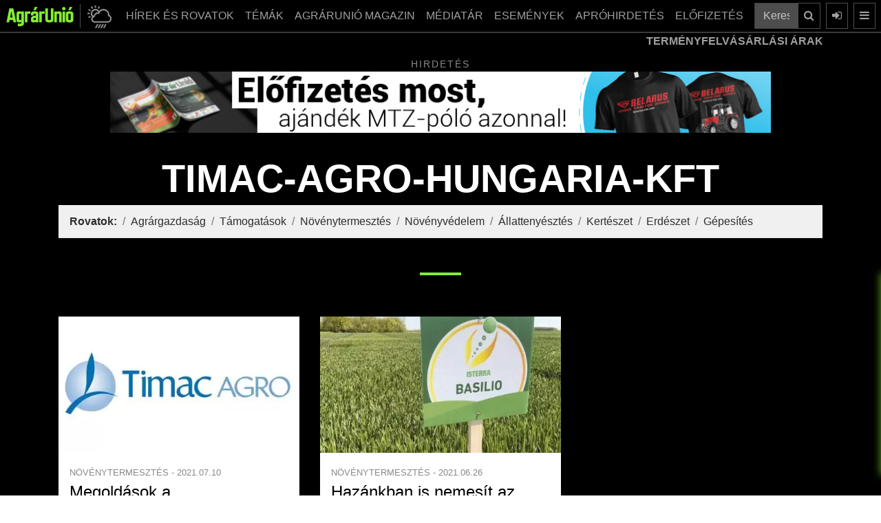

--- FILE ---
content_type: text/html; charset=UTF-8
request_url: https://www.agrarunio.hu/tags/timac-agro-hungaria-kft
body_size: 10531
content:
<!DOCTYPE html>
<html lang="hu">
<head>

<meta charset="UTF-8">
<link rel="dns-prefetch preconnect" href="https://www.googletagmanager.com">
<link rel="dns-prefetch preconnect" href="https://www.google-analytics.com">
<link rel="profile" href="https://gmpg.org/xfn/11">
<meta name="robots" content="noindex, nofollow" />
<meta name="googlebot" content="noindex, nofollow" />
<meta name="viewport" content="width=device-width, initial-scale=1">
<title>AgrárUnió - A magyar gazdálkodók szakmai közössége - hírek, időjárás, kárkép</title>
<link rel="canonical" href="https://www.agrarunio.hu/tags/timac-agro-hungaria-kft">
<meta property="og:locale" content="hu_HU" />
<meta property="og:type" content="website">
<meta property="og:title" content="AgrárUnió - A magyar gazdálkodók szakmai közössége - hírek, időjárás, kárkép">
<meta property="og:description" content="Az AgrárUnió - az egyik legkedveltebb és legszínvonalasabb magyar agrármagazin - internetes portálja.">
<meta property="og:url" content="https://www.agrarunio.hu/tags/timac-agro-hungaria-kft">
<meta property="og:site_name" content="AgrárUnió" />
<meta property="og:image" content="https://www.agrarunio.hu/upload/images/faceLogoAU.png">
<link href="favicon.png" rel="shortcut icon" type="image/vnd.microsoft.icon">
<link rel="icon" type="image/png" sizes="16x16" href="favicon-16x16.png">
<link rel="icon" type="image/png" sizes="32x32" href="favicon-32x32.png">
<link rel="apple-touch-icon" sizes="180x180" href="apple-touch-icon.png">
<meta http-equiv="Cache-control" content="public">
<meta name="description" content="Az AgrárUnió - az egyik legkedveltebb és legszínvonalasabb magyar agrármagazin - internetes portálja."><meta name="author" content="AgrárUnió">
<meta name="keywords" content="mezőgazdaság, agrár, gabona, növény, bio, élelmiszer, gazda, termelő, állattenyésztés, kukorica, búza, zöldség, gyümölcs, föld, vidék, napraforgó, repce, vetőmag, takarmány, növénytermesztés, növényvédelem, műtrágya, növényvédőszer, állat, traktor, termőföld, öntözés, permetezés, baromfi, sertés, szarvasmarha"><meta http-equiv="Content-Security-Policy" content="base-uri 'self'">
<base href="https://www.agrarunio.hu/">
<link rel="stylesheet" href="hybridSystem/templates/au/assets/bootstrap/css/bootstrap.min.css" async>
<link rel="stylesheet" href="hybridSystem/templates/au/assets/fontawesome/css/font-awesome.min.css" media="print" onload="this.media='all'" defer>
<link rel="stylesheet" type="text/css" href="hybridSystem/templates/au/assets/slick/slick.min.css" media="print" onload="this.media='all'" defer>
<link rel="stylesheet" type="text/css" href="hybridSystem/templates/au/assets/slick/slick-theme.min.css" media="print" onload="this.media='all'" defer>
<link rel="stylesheet" type="text/css" href="hybridSystem/templates/au/assets/mmenu/jquery.mmenu.all.css" media="print" onload="this.media='all'" defer>
<link rel="stylesheet" href="hybridSystem/templates/au/assets/custom-g.min.css?ver=20260117150631" async>

<script src="hybridSystem/templates/au/assets/js/lazysizes.min.js" async=""></script>
<link rel="manifest" href="/manifest.json">
<script src="https://cdn.onesignal.com/sdks/OneSignalSDK.js" async ></script>
<script>
  var OneSignal = window.OneSignal || [];
  OneSignal.push(["init", {
	appId: "5238aaac-98a1-4e39-a9de-44b568758488",
	autoRegister: true,
	
    welcomeNotification: {
        "title": "AgrárUnió.hu",
        "message": "Köszönjük a feliratkozást!",
    },
	notifyButton: {
        enable: true,
        size: 'medium',
        theme: 'default',
        position: 'bottom-left',
        offset: {
            bottom: '20px',
            left: '20px'
        },
        prenotify: true,
        showCredit: false,
        text: {
            'tip.state.unsubscribed': 'Iratkozzon fel értesítéseinkre',
            'tip.state.subscribed': "Ön feliratkozott az értesítéseinkre",
            'tip.state.blocked': "Ön letiltotta az értesítéseinket",
            'message.prenotify': 'Kattintson ide az értesítésekre való feliratkozáshoz',
            'message.action.subscribed': "Ön felratkozott!",
            'message.action.resubscribed': "Mostantól Önt is értesítjük, amikor új cikk jelenik meg!",
            'message.action.unsubscribed': "Mostantól Ön nem kap több értesítést tőlünk!",
            'dialog.main.title': 'Értesítések kezelése',
            'dialog.main.button.subscribe': 'Feliratkozás',
            'dialog.main.button.unsubscribe': 'Leiratkozás',
            'dialog.blocked.title': 'Értesítések letiltva!'
        }
    }
  }]);
</script>
 


	
<!-- Google Tag Manager -->
<script>(function(w,d,s,l,i){w[l]=w[l]||[];w[l].push({'gtm.start':
new Date().getTime(),event:'gtm.js'});var f=d.getElementsByTagName(s)[0],
j=d.createElement(s),dl=l!='dataLayer'?'&l='+l:'';j.async=true;j.src=
'https://www.googletagmanager.com/gtm.js?id='+i+dl;f.parentNode.insertBefore(j,f);
})(window,document,'script','dataLayer','GTM-NB9C3PLP');</script>
<!-- End Google Tag Manager -->
	
		
	<script async src="https://pagead2.googlesyndication.com/pagead/js/adsbygoogle.js?client=ca-pub-8854464322553703" crossorigin="anonymous"></script>


<!-- Meta pixel kód -->
<script>
!function(f,b,e,v,n,t,s)
{if(f.fbq)return;n=f.fbq= function(){n .callMethod?
n.callMethod.apply(n, arguments):n.queue.push( arguments)};
if(!f._fbq)f._fbq=n;n.push=n; n.loaded=!0;n.version='2.0';
n.queue=[];t=b.createElement( e);t.async=!0;
t.src=v;s=b. getElementsByTagName(e)[0];
s.parentNode.insertBefore(t,s) }(ablak, dokumentum,'script','https://connect.facebook.net/en_US/fbevents.js');
fbq('init', '711643850823709');
fbq('track', 'PageView');
</script>
<noscript><img height="1" width="1" style="display:none" src="https://www.facebook.com/tr?id=711643850823709&ev=PageView&noscript=1"/></noscript>
<!-- End Meta Pixel Code -->

<!-- Hotjar Tracking Code for https://www.agrarunio.hu/ -->
<script>
    (function(h,o,t,j,a,r){
        h.hj=h.hj||function(){(h.hj.q=h.hj.q||[]).push(arguments)};
        h._hjSettings={hjid:3738509,hjsv:6};
        a=o.getElementsByTagName('head')[0];
        r=o.createElement('script');r.async=1;
        r.src=t+h._hjSettings.hjid+j+h._hjSettings.hjsv;
        a.appendChild(r);
    })(window,document,'https://static.hotjar.com/c/hotjar-','.js?sv=');
</script>
</head>
<body class="bg-black">
<!-- Google Tag Manager (noscript) -->
<noscript><iframe src="https://www.googletagmanager.com/ns.html?id=GTM-NB9C3PLP"
height="0" width="0" style="display:none;visibility:hidden"></iframe></noscript>
<!-- End Google Tag Manager (noscript) -->
	<div id="page" class="mainConti">
	<nav class="navbar navbar-expand-lg navbar-dark bg-dark fixed-top pl-2 pr-2">
	  		  			<a class="navbar-brand" href="/"><img src="img/logo_g.png" alt="AgrárUnió" width="100" height="30" ></a>
	  			<a class="idokepgomb ml-2 mr-2 d-block d-sm-block" role="button" href="idojaras-elorejelzes" style="padding: 0px 5px 0px 10px;" title="Időjárás">
		<img class="mWidth100" src="img/idojaras.png" alt="AgrárUnió Időjárás" width="35" height="35">
		</a>
				<div class="collapse navbar-collapse " id="navbarSupportedContent">
			<ul class="navbar-nav ml-auto">
	<li class="nav-item dropdown">
		<a class="nav-link_ dropdown-toggle btn btn-outline-secondary" href="hirek">
		  HÍREK ÉS ROVATOK
		</a>
		<div class="dropdown-menu">
			<div class="container mainMenu">
				<ul class="list-unstyled mr-md-4 column-count-2">
					<li class="pb-1"><a href="hirek">Hírek </a></li>
					<li class="pb-1"><a href="hirek/agrargazdasag">Agrárgazdaság </a></li>
					<li class="pb-1"><a href="hirek/tamogatasok">Támogatások </a></li>
					<li class="pb-1"><a href="hirek/novenytermesztes">Növénytermesztés </a></li>
					<li class="pb-1"><a href="hirek/novenyvedelem">Növényvédelem </a></li>
					<li class="pb-1"><a href="hirek/kerteszet">Kertészet </a></li>
					<li class="pb-1"><a href="hirek/erdeszet">Erdészet </a></li>
					<li class="pb-1"><a href="hirek/allattenyesztes">Állattenyésztés </a></li>
					<li class="pb-1"><a href="hirek/gepesites">Gépesítés </a></li>
					<li class="pb-1"><a href="hirek/munkavedelmi-ruhazat">Munkavédelmi ruházat</a></li>
				</ul>
			</div>
		</div>
	</li>
	
	<li class="nav-item dropdown temak">
		<a class="nav-link_ dropdown-toggle btn btn-outline-secondary" href="kiskert-karkep" >
		  TÉMÁK
		</a>
		<div class="dropdown-menu">
			<div class="container mainMenu">
				<ul class="list-unstyled mr-md-4 column-count-2">
					<li class="pb-1"><a href="agrarunio-magazin">AGRÁRUNIÓ MAGAZIN SZÁMAI </a></li>
					<li class="pb-1"><a href="gepszemle">Gépszemle </a></li>
					<li class="pb-1"><a href="arfigyelo">ÁRFIGYELŐ </a></li>
					<li class="pb-1"><a href="idojaras-elorejelzes">Időjárás előrejelzés</a></li>
					<li class="pb-1"><a href="aprohirdetes">Apróhirdetések</a></li>
					<li class="pb-1"><a href="karkep">KÁRKÉP (archív)</a></li>
					<li class="pb-1"><a href="kiskert-karkep">KISKERT KÁRKÉP (archív)</a></li>
					<li class="pb-1"><a href="gepeszinfo-magazin">Gépészinfó (archív)</a></li>
					
				</ul>
			</div>
		</div>
	</li>
	
	<li class="nav-item dropdown"><a class="nav-link_ dropdown-toggle btn btn-outline-secondary" href="agrarunio-magazin">AGRÁRUNIÓ MAGAZIN</a></li>
	
	<li class="nav-item dropdown">
		<a class="nav-link_ dropdown-toggle btn btn-outline-secondary" href="mediatar/foto" >
		  MÉDIATÁR
		</a>
		<div class="dropdown-menu">
			<div class="container mainMenu">
				<ul class="list-unstyled mr-md-4 column-count-2">
					<li class="pb-1"><a href="mediatar/foto">Képek</a></li>
					<li class="pb-1"><a href="mediatar/video">Videók</a></li>
					<li class="pb-1"><a href="https://open.spotify.com/show/6gMwJAE6M1rd6aWJ12VhWv" target="_blank">Podcast</a></li>
					<li class="pb-1"><a href="https://www.tiktok.com/@agrarunio.hu" target="_blank">TikTok</a></li>
				</ul>
			</div>
		</div>
		
	</li>
	<li class="nav-item dropdown">
		<a class="nav-link_ dropdown-toggle btn btn-outline-secondary" href="esemeny">
		  ESEMÉNYEK
		</a>
		
	</li>
	<li class="nav-item dropdown">
		<a class="nav-link_ dropdown-toggle btn btn-outline-secondary" href="aprohirdetes">
		  APRÓHIRDETÉS
		</a>
		
	</li>
	
	<li class="nav-item dropdown">
		<a class="nav-link_ dropdown-toggle btn btn-outline-secondary mr-2" href="magazin-elofizetes" >
		  ELŐFIZETÉS
		</a>
		<div class="dropdown-menu">
			<div class="container mainMenu">
				<ul class="list-unstyled mr-md-4">
					<li class="pb-1"><a href="regisztracio">Regisztráció </a></li>
					<li class="pb-1"><a href="https://www.agrarunio.hu/belepes">Belépés </a></li>
										<li class="pb-1"><a href="magazin-elofizetes">Magazin előfizetés </a></li>
					<li class="pb-1"><a href="online-magazin-elofizetes">Online előfizetés </a></li>
				</ul>
			</div>
		</div>
		
	</li>
	</ul>
			
			<form class="form-inline" action="kereses" method="post">
				<div class="input-group">
					<input type="text" class="form-control" placeholder="Keresés a cikkek között ..." aria-label="Keresés a cikkek között ..." aria-describedby="button-search-main" name="searchString">
					<div class="input-group-append">
						<button class="btn btn-outline-secondary" type="submit" id="button-search-main" title="Keresés"><i class="fa fa-search"></i></button>
					</div>
				</div>
			</form>
	  	</div>
				<a class="btn btn-outline-secondary ml-2 d-none d-lg-block" href="/belepes" data-toggle="modal" data-target="#login-modal" title="Belépés"><i class="fa fa-sign-in"></i></a>
		<a class="btn btn-outline-secondary ml-2 d-block" href="#menu" title="Menü"><i class="fa fa-bars"></i></a>
						
				<button class="btn btn-outline-secondary ml-2 d-block d-sm-none toggleOpen" title="Keresés"><i class="fa fa-search" aria-hidden="true"></i></button>
		<div class="togglesearch text-center">
			
			<form class="form-inline mobilSearch" action="kereses" method="post">
				<div class="input-group">
					<input type="text" class="form-control mobilSearchInput" placeholder="Keresés a cikkek között ..." aria-label="Keresés a cikkek között ..." aria-describedby="button-search-mobil" name="searchString">
					<div class="input-group-append">
						<button class="btn btn-outline-secondary " type="submit" id="button-search-mobil" title="Keresés"><i class="fa fa-search"></i></button>
					</div>
				</div>
			</form>
		</div>
	</nav>
	
			<div class="charts">
	<div class="container">
		<div class="row">
			<div class="col-md-12">
				<div class="news-ticker">
					<div class="news-container">
						<div class="news-item">
							<strong class="news-item-block-title">TERMÉNYFELVÁSÁRLÁSI ÁRAK:</strong> 
						</div>
										<div class="news-item">
				<strong>Étkezési búza:</strong> 
				<span style=color:#84ec34;>74.497,08 Ft (tonna) <i style="color:#84ec34;" class="fa fa-caret-up" aria-hidden="true"></i></span>
				</div>
								<div class="news-item">
				<strong>Napraforgómag:</strong> 
				<span style=color:#84ec34;>206.721,31 Ft (tonna) <i style="color:#84ec34;" class="fa fa-caret-up" aria-hidden="true"></i></span>
				</div>
								<div class="news-item">
				<strong>Takarmánykukorica:</strong> 
				<span style=color:#84ec34;>82.101,79 Ft (tonna) <i style="color:#84ec34;" class="fa fa-caret-up" aria-hidden="true"></i></span>
				</div>
								<div class="news-item">
				<strong>Takarmányárpa:</strong> 
				<span style=color:#84ec34;>69.689,00 Ft (tonna) <i style="color:#84ec34;" class="fa fa-caret-up" aria-hidden="true"></i></span>
				</div>
								<div class="news-item">
				<strong>Repcemag:</strong> 
				<span style=color:#84ec34;>200.600,70 Ft (tonna) <i style="color:#84ec34;" class="fa fa-caret-up" aria-hidden="true"></i></span>
				</div>
								<div class="news-item">
				<strong>Full-fat szója:</strong> 
				<span style=color:#ff6f6f;>185.370,00 Ft (tonna) <i style="color:#ff6f6f;" class="fa fa-caret-down" aria-hidden="true"></i></span>
				</div>
										<div class="news-item">
							<strong class="news-item-block-title">ÜZEMANYAGÁRAK:</strong> 
						</div>
								<div class="news-item">
		<strong>Gázolaj ára:</strong> 
				<span style=color:#84ec34;>568 Ft <i style="color:#84ec34;" class="fa fa-caret-up" aria-hidden="true"></i></span>
		</div>
				<div class="news-item">
		<strong>Benzin ára:</strong> 
				<span style=color:#84ec34;>559 Ft <i style="color:#84ec34;" class="fa fa-caret-up" aria-hidden="true"></i></span>
		</div>
								<div class="news-item">
							<strong class="news-item-block-title">DEVIZA KÖZÉPÁRFOLYAM:</strong> 
						</div>
								<div class="news-item">
		<strong>EUR:</strong> 
				<span style=color:red;>385,95  <i style="color:red;" class="fa fa-caret-down" aria-hidden="true"></i></span>
		</div>
				<div class="news-item">
		<strong>USD:</strong> 
				<span style=color:red;>332,46  <i style="color:red;" class="fa fa-caret-down" aria-hidden="true"></i></span>
		</div>
				<div class="news-item">
		<strong>CHF:</strong> 
				<span style=color:red;>414,38  <i style="color:red;" class="fa fa-caret-down" aria-hidden="true"></i></span>
		</div>
				<div class="news-item">
		<strong>GBP:</strong> 
				<span style=color:#84ec34;>445,40  <i style="color:#84ec34;" class="fa fa-caret-up" aria-hidden="true"></i></span>
		</div>
							</div>
				</div>
				
			</div>
		</div>
	</div>
	</div>
	
	
	
	<style>
	
	
	</style>
		
		<div class="black-bg">
		<div class="container">
			<div class="bannerBlock">
				<div class="hirdetesText">Hirdetés</div>
				<div class="bannerSlide slider ">
													<div>
								<a href="component/banners/click/405" rel="nofollow" target="_blank">
																												<img class="w100" src="upload/images/banners/2025/11/970x90-efi-2512-banner.jpg" alt="Előfizetés" width="970" height="90">
																		</a>
								</div>
																						<div>
								<a href="component/banners/click/384" rel="nofollow" target="_blank">
																												<img class="w100" src="upload/images/banners/2025/04/metal-banner_970.gif" alt="Metal Sheet" width="970" height="90">
																		</a>
								</div>
																						<div>
								<a href="component/banners/click/413" rel="nofollow" target="_blank">
																												<img class="w100" src="upload/images/banners/2025/12/agro_ani_szopi_agrarunio_965x80_20251127.gif" alt="Hungexpo 2026" width="970" height="90">
																		</a>
								</div>
																		</div>
			</div>
		</div>
	</div>
		
<div class="black-bg blockPadding blogs" style="padding-top:5px!important;">
	<div class="container">
		<div class="row">
			<div class="col-xl-12 order-1 order-xl-1">
				<div class="row">
					
					<div class="col-xl-12 text-center">
						<h1 class="rovatTitle">
						timac-agro-hungaria-kft						</h1>
						
						<nav aria-label="breadcrumb">
							<ol class="breadcrumb">
							<li class="breadcrumb-item"><a href="hirek"><strong>Rovatok:</strong> </a></li>
							<li class="breadcrumb-item"><a href="hirek/agrargazdasag">Agrárgazdaság </a></li>
							<li class="breadcrumb-item"><a href="hirek/tamogatasok">Támogatások </a></li>
							<li class="breadcrumb-item"><a href="hirek/novenytermesztes">Növénytermesztés </a></li>
							<li class="breadcrumb-item"><a href="hirek/novenyvedelem">Növényvédelem </a></li>
							<li class="breadcrumb-item"><a href="hirek/allattenyesztes">Állattenyésztés </a></li>
							<li class="breadcrumb-item"><a href="hirek/kerteszet">Kertészet </a></li>
							<li class="breadcrumb-item"><a href="hirek/erdeszet">Erdészet </a></li>
							<li class="breadcrumb-item"><a href="hirek/gepesites">Gépesítés </a></li>
						</ol>
						</nav>
						
						<div class="rovatTitleLine"></div>
											</div>
					
											<div class="col-12 col-md-6 col-lg-6 col-xl-4">
							<a href="https://www.agrarunio.hu/hirek/novenytermesztes/7209-megoldasok-a-novenytaplalasban" tabindex="0">
							<div class="cardItem">
								<div class="cardImage imgZoom">
																<img class="w100 lazyload" src="imgCache/images/cikkek/logok/timac-agro-logo-min-450x254.webp" alt="Megoldások a növénytáplálásban" loading="lazy" width="450" height="254">
								</div>
								<div class="cardText">
								<div class="pb-1">
																		<span class="categoryTitle">Növénytermesztés - 2021.07.10</span>
								</div>
								<h2>Megoldások a növénytáplálásban </h2>
								<p>
								Tizenöt éves a Timac AGRO Hungária Kft.
A Timac AGRO Hungária Kft. 2006-ban kezdte meg tevékenységét a Roullier-csoport ...								</p>
								</div>
								<div class="bovebben d-none d-lg-block pl-3 pr-3 pb-3"><i class="fa fa-bars"></i> TOVÁBB OLVASOM</div>
							</div>
							</a>
						</div>
												<div class="col-12 col-md-6 col-lg-6 col-xl-4">
							<a href="https://www.agrarunio.hu/hirek/novenytermesztes/7159-hazankban-is-nemesit-az-isterra" tabindex="0">
							<div class="cardItem">
								<div class="cardImage imgZoom">
																<img class="w100 lazyload" src="imgCache/images/cikkek/202106/isterrack-450x254.webp" alt="Hazánkban is nemesít az Isterra" loading="lazy" width="450" height="254">
								</div>
								<div class="cardText">
								<div class="pb-1">
																		<span class="categoryTitle">Növénytermesztés - 2021.06.26</span>
								</div>
								<h2>Hazánkban is nemesít az Isterra </h2>
								<p>
								Segítenek kiaknázni a fajtákban kódolt genetikai potenciált
„Értő kezekben, egészen a kezdetektől.“ Ezzel a szlogennel ...								</p>
								</div>
								<div class="bovebben d-none d-lg-block pl-3 pr-3 pb-3"><i class="fa fa-bars"></i> TOVÁBB OLVASOM</div>
							</div>
							</a>
						</div>
										</div>
				
				<div class="col-xl-12 text-center">
					<hr>
					<nav aria-label="Page navigation">
							
            <ul class="pagination justify-content-center">
                        <li class="page-item active"><span class="page-link">1</span></li>            </ul>
        
        
        <div class="text-right" style="display:none;">
        
        
        
        <form class="form-inline" method="post" action="https://www.agrarunio.hu/tags/timac-agro-hungaria-kft/">
          <div class="form-group">
            <label><strong>Mutat:</strong></label>
            <select class="form-control input-sm" name="limit" onchange="this.form.submit()">
                
                <option value="1"  >1</option>
                <option value="3"  >3</option>
                <option value="6"  >6</option>
                <option value="9"  >9</option>
                <option value="12" selected="selected" >12</option>
                <option value="15"  >15</option>
                <option value="18"  >18</option>
                <option value="21"  >21</option>
                <option value="24"  >24</option>
				
				            </select>
          </div>
        </form>
        </div>
        
        
        
        
						</nav>
				</div>
					
				
			</div>
		</div>
	</div>
</div>


	
<div class="white-bg">
	<div class="container">
		<div class="bannerBlock partnereink">
			<div class="partnerLogos slider ">
											<div class="text-center">
							<a href="component/banners/click/11" rel="nofollow" target="_blank">
								<img class="lazyload" src="img/pixel.png" data-src="upload/images/banners/partnerek/cont-eco.jpg" alt="cont-eco" width="160" height="80">
							</a>
							</div>
																			<div class="text-center">
							<a href="component/banners/click/8" rel="nofollow" target="_blank">
								<img class="lazyload" src="img/pixel.png" data-src="upload/images/banners/partnerek/karkep_logo.jpg" alt="karkep" width="160" height="80">
							</a>
							</div>
																			<div class="text-center">
							<a href="component/banners/click/2" rel="nofollow" target="_blank">
								<img class="lazyload" src="img/pixel.png" data-src="upload/images/banners/partnerek/15.jpg" alt="Horsch" width="160" height="80">
							</a>
							</div>
																			<div class="text-center">
							<a href="component/banners/click/9" rel="nofollow" target="_blank">
								<img class="lazyload" src="img/pixel.png" data-src="upload/images/banners/partnerek/isterra_logo.jpg" alt="isterra" width="160" height="80">
							</a>
							</div>
																			<div class="text-center">
							<a href="component/banners/click/6" rel="nofollow" target="_blank">
								<img class="lazyload" src="img/pixel.png" data-src="upload/images/banners/partnerek/4.jpg" alt="poettinger" width="160" height="80">
							</a>
							</div>
																			<div class="text-center">
							<a href="component/banners/click/1" rel="nofollow" target="_blank">
								<img class="lazyload" src="img/pixel.png" data-src="upload/images/banners/partnerek/corteva-logo.png" alt="Corteva" width="160" height="80">
							</a>
							</div>
																			<div class="text-center">
							<a href="component/banners/click/7" rel="nofollow" target="_blank">
								<img class="lazyload" src="img/pixel.png" data-src="upload/images/banners/partnerek/amazone.jpg" alt="amazone" width="160" height="80">
							</a>
							</div>
																			<div class="text-center">
							<a href="component/banners/click/403" rel="nofollow" target="_blank">
								<img class="lazyload" src="img/pixel.png" data-src="upload/images/banners/partnerek/gordius_logo.jpg" alt="Gordius" width="160" height="80">
							</a>
							</div>
																			<div class="text-center">
							<a href="component/banners/click/5" rel="nofollow" target="_blank">
								<img class="lazyload" src="img/pixel.png" data-src="upload/images/banners/partnerek/5.jpg" alt="vaderstad" width="160" height="80">
							</a>
							</div>
																			<div class="text-center">
							<a href="component/banners/click/14" rel="nofollow" target="_blank">
								<img class="lazyload" src="img/pixel.png" data-src="upload/images/banners/partnerek/hetech_logo_2.jpg" alt="hetech" width="160" height="80">
							</a>
							</div>
																			<div class="text-center">
							<a href="component/banners/click/359" rel="nofollow" target="_blank">
								<img class="lazyload" src="img/pixel.png" data-src="upload/images/banners/partnerek/cimbria.jpg" alt="Cimbria" width="160" height="80">
							</a>
							</div>
																			<div class="text-center">
							<a href="component/banners/click/226" rel="nofollow" target="_blank">
								<img class="lazyload" src="img/pixel.png" data-src="upload/images/logok/kubota_logo.jpg" alt="Kubota" width="160" height="80">
							</a>
							</div>
																			<div class="text-center">
							<a href="component/banners/click/360" rel="nofollow" target="_blank">
								<img class="lazyload" src="img/pixel.png" data-src="upload/images/banners/partnerek/chh_logo.jpg" alt="CHH" width="160" height="80">
							</a>
							</div>
																			<div class="text-center">
							<a href="component/banners/click/227" rel="nofollow" target="_blank">
								<img class="lazyload" src="img/pixel.png" data-src="upload/images/logok/ket_kata_logo.jpg" alt="Két Kata" width="160" height="80">
							</a>
							</div>
															</div>
		</div>
	</div>
</div>
<footer id="newsletterSubscribe">
	<div class="container pt-5 pb-5">
		<div class="row">
			
			<div class="col-sm-12 col-md-4 col-lg-3 text-center text-md-left">
				<div class="title">HÍREK ÉS ROVATOK</div>
				<ul class="list-unstyled mr-md-4 column-count-2" id="navigation5">
					<li class="pb-2"><a href="hirek">Hírek </a></li>
					<li class="pb-2"><a href="hirek/agrargazdasag">Agrárgazdaság </a></li>
					<li class="pb-2"><a href="hirek/tamogatasok">Támogatások </a></li>
					<li class="pb-2"><a href="hirek/novenytermesztes">Növénytermesztés </a></li>
					<li class="pb-2"><a href="hirek/novenyvedelem">Növényvédelem </a></li>
					<li class="pb-2"><a href="hirek/kerteszet">Kertészet </a></li>
					<li class="pb-2"><a href="hirek/allattenyesztes">Állattenyésztés </a></li>
					<li class="pb-2"><a href="hirek/gepesites">Gépesítés </a></li>
				</ul>
				<div class="title">KIEMELT TARTALMAK</div>
				<ul class="list-unstyled mr-md-4 column-count-2" id="navigation5">
				
					<li class="pb-2"><a href="hirek/12541-tuzifa-arak-idei-korkep">Tűzifa árak 2024</a></li>
					<li class="pb-2"><a href="hirek/11450-12-mezogazdasagi_kiallitas-2024-ben">Mezőgazdasági kiállítások 2024</a></li>
					<li class="pb-2"><a href="https://www.agrarunio.hu/arfigyelo/10954-termenyarak">Búza ára, kukorica ára </a></li>
					<li class="pb-2"><a href="https://www.agrarunio.hu/arfigyelo/10955-gyumolcs-zoldseg-arak">Gyümölcs és zöldség árak </a></li>
					<li class="pb-2"><a href="https://www.agrarunio.hu/arfigyelo/10956-allattartas-arak">Vágóállat ára, hús ára </a></li>
										
					
					
				</ul>
			</div>
			<div class="col-sm-12 col-md-4 col-lg-3 text-center text-md-left">
				<div class="title">TÉMÁK</div>
				<ul class="list-unstyled mr-md-4 column-count-2" id="navigation6">
					<li class="pb-2"><a href="agrarunio-magazin">AGRÁRUNIÓ MAGAZIN SZÁMAI </a></li>
					<li class="pb-2"><a href="gepszemle">Gépszemle </a></li>
					<li class="pb-2"><a href="arfigyelo">ÁRFIGYELŐ </a></li>
					<li class="pb-2"><a href="karkep">KÁRKÉP </a></li>
					<li class="pb-2"><a href="kiskert-karkep">KISKERT KÁRKÉP </a></li>
					
					<li class="pb-2"><a href="hirek/idojaras">Időjárás </a></li>
					<li class="pb-2"><a href="gepeszinfo-magazin">Gépészinfó </a></li>
					<li class="pb-2"><a href="aprohirdetes">Apróhirdetések </a></li>
				</ul>
				<div class="title">ELŐFIZETÉS ÉS REGISZTRÁCIÓ</div>
				<ul class="list-unstyled mr-md-4" id="navigation7">
					<li class="pb-2"><a href="regisztracio">Regisztráció </a></li>
					<li class="pb-2"><a href="https://www.agrarunio.hu/belepes">Belépés </a></li>
					<li class="pb-2"><a href="online-vip-elofizetes">VIP tartalom </a></li>
					<li class="pb-2"><a href="online-magazin-elofizetes">Magazin előfizetés </a></li>
				</ul>
			</div>
			<div class="col-sm-12 col-md-4 col-lg-2 text-center text-md-left">
				<div class="title">APRÓHIRDETÉSEK</div>
				<ul class="list-unstyled mr-md-4  column-count-2" id="navigation8">
					<li class="pb-2"><a href="https://www.agrarunio.hu/aprohirdetes/12-traktor">Eladó traktor</a></li>
					<li class="pb-2"><a href="https://www.agrarunio.hu/aprohirdetes/22-vetogep-ulteto-palantazo-gep">Vetőgép</a></li>
					<li class="pb-2"><a href="https://www.agrarunio.hu/aprohirdetes/14-novenyvedelmi-gep-permetezo-gep">Permetezőgép</a></li>
					<li class="pb-2"><a href="https://www.agrarunio.hu/aprohirdetes/32-mutragya-tapanyag-novenyvedoszer">Eladó műtrágya</a></li>
				</ul>
				<div class="title">EGYÉB</div>
				<ul class="list-unstyled mr-md-4  column-count-2" id="navigation8">
					<li class="pb-2"><a href="mediatar/foto">Képek </a></li>
					<li class="pb-2"><a href="mediatar/video">Videók </a></li>
					<li class="pb-2"><a href="esemeny">Események </a></li>
					
					<li class="pb-2"><a href="https://www.agrarunio.hu/agrarunio/8415-aszf-altalanos-szerzodesi-feltetelek">ÁSZF</a></li>
					<li class="pb-2"><a href="https://www.agrarunio.hu/agrarunio/8414-gdpr-altalanos-adatvedelmi-rendelet">GDPR</a></li>
				</ul>
				<div class="title">ELÉRHETŐSÉGEK</div>
				<ul class="list-unstyled mr-md-4 " id="navigation9">
					<li class="pb-2"><a href="szerkesztoseg">Szerkesztőség </a></li>
					<li class="pb-2"><a href="kapcsolat">Kapcsolat </a></li>
				</ul>
			</div>
			<div class="col-md-8 col-lg-4 mx-auto text-center text-md-left">

				<div class="title">Iratkozzon fel hírlevelünkre!</div>
				<p class="text-muted text-left">Iratkozzon fel hírleveleinkre, hogy naprakész, gazdálkodásához létfontosságú tartalmakhoz juthasson!</p>
								<form id="newsletterSubscribeForm" class="d-flex justify-content-center flex-wrap" action="#newsletterSubscribeForm" method="post">
					<div class="mb-3 w-75"><input class="form-control" type="email" value="" name="newsletter_email" placeholder="E-mail cím"></div>
					<div class="mb-3 w-75"><input class="form-control" type="text" value="" name="first_name" placeholder="Vezetéknév"></div>
					<div class="mb-3 w-75"><input class="form-control" type="text" value="" name="last_name" placeholder="Keresztnév"></div>
					
					<div class="w-75 mb-3 justify-content-center">
						<div class="custom-control-lg custom-control custom-checkbox mb-2">
							<input class="custom-control-input" id="checkbox-large-footer1" type="checkbox" name="newsletterLists[]" value="2"
														>
							<label class="custom-control-label" for="checkbox-large-footer1">
								AgrárUnió hírlevél
							</label>
						</div>
											</div>
					<div>
					<button class="btn btn-secondary text-white w-100" type="submit" name="feliratkozas">Feliratkozás</button>
					</div>
				</form>
			</div>
		</div>					
	</div>
	<div class="black-bg">
		<div class="container copyright">
			<div class="row">
				<div class="col-md-12 text-center p-4">
					<img src="img/pixel.png" data-src="img/logo_w.png" alt="AgrárUnió" class="lazyload site_logo header_logo mWidth100 mb-3" width="105" height="31">
					<br>
					<a class="btn btn-outline-secondary ml-1 mr-1" href="https://www.facebook.com/AgrarUnio" target="_blank" title="facebook"><i class="fa fa-facebook"></i></a>
			<a class="btn btn-outline-secondary ml-1 mr-1" href="https://www.instagram.com/agraruniomagazin" target="_blank" title="instagram"><i class="fa fa-instagram"></i></a>
			<a class="btn btn-outline-secondary ml-1 mr-1" href="https://www.youtube.com/@AgrarUnioSzaklap" target="_blank" title="youtube"><i class="fa fa-youtube"></i></a>
					<p class="copyright mt-3">AgrárUnió. Minden jog fenntartva. © 2026</p>
				</div>
			</div>
		</div>
	</div>
</footer><nav id="menu">
	<div id="panel-menu">
		<ul>
			<li class="Divider">Hírek és rovatok</li>
			<li><a href="/hirek">Hírek</a>
				<ul>
					<li><a href="hirek/agrargazdasag">Agrárgazdaság</a></li>
					<li><a href="hirek/tamogatasok">Támogatások</a></li>
					<li><a href="hirek/novenytermesztes">Növénytermesztés</a></li>
					<li><a href="hirek/novenyvedelem">Növényvédelem</a></li>
					<li><a href="hirek/kerteszet">Kertészet</a></li>
					<li><a href="hirek/erdeszet">Erdészet </a></li>
					<li><a href="hirek/allattenyesztes">Állattenyésztés</a></li>
					<li><a href="hirek/gepesites">Gépesítés</a></li>
					<li><a href="hirek/munkavedelmi-ruhazat">Munkavédelmi ruházat</a></li>
				</ul>
			</li>
			<li><span>Témák</span>
				<ul>
					<li><a href="gepszemle">Gépszemle</a></li>
					<li><a href="arfigyelo">Árfigyelő</a></li>
					<li><a href="idojaras-elorejelzes">Időjárás előrejelzés</a></li>
					<li><a href="aprohirdetes">Apróhirdetések </a></li>
					<li><a href="karkep">Kárkép (archív)</a></li>
					<li><a href="kiskert-karkep">Kiskert kárkép (archív)</a></li>
					<li><a href="gepeszinfo-magazin">Gépészinfó (archív)</a></li>
				</ul>
			</li>
			<li><a href="agrarunio-magazin">Agrárunió Magazin számai</a></li>
			<li><a href="aprohirdetes">Apróhirdetések </a></li>
						<li><span>Médiatár</span>
				<ul>
					<li><a href="mediatar/foto">Képek </a></li>
					<li><a href="mediatar/video">Videók </a></li>
					<li><a href="https://open.spotify.com/show/6gMwJAE6M1rd6aWJ12VhWv" target="_blank">Podcast</a></li>
					<li><a href="https://www.tiktok.com/@agrarunio.hu" target="_blank">TikTok</a></li>
				</ul>
			</li>
			<li><a href="esemeny">Események </a></li>
			
			<li><span>Elérhetőségek</span>
				<ul>
					<li><a href="szerkesztoseg">Szerkesztőség</a></li>
					<li><a href="kapcsolat">Kapcsolat</a></li>
				</ul>
			</li>
		</ul>
	</div>

	<div id="panel-account">
		<ul>
			<li class="Divider">Előfizetés és regisztráció</li>
			<li><a href="regisztracio">Regisztráció </a></li>
			<li><a href="https://www.agrarunio.hu/belepes">Belépés </a></li>
			<li><a href="online-vip-elofizetes">VIP tartalom </a></li>
			<li><a href="magazin-elofizetes">Magazin előfizetés </a></li>
			<li><a href="online-magazin-elofizetes">Online előfizetés </a></li>
		</ul>
	</div>
</nav>
</div>
<div class="modal fade" id="login-modal" tabindex="-1" aria-labelledby="login-modalLabel" aria-hidden="true">
	<div class="modal-dialog modal-sm">
    	
		            <div class="modal-content">
				<div class="modal-header">
					<h5 class="modal-title" id="login-modalLabel">Belépés</h5>
					<button type="button" class="close" data-dismiss="modal" aria-label="Close">
						<span aria-hidden="true">&times;</span>
					</button>
				</div>
				<div class="modal-body">
					<form action="/tags/timac-agro-hungaria-kft" method="post">
                        <div class="form-group">
                            <input type="text" class="form-control" id="email-modal" name="username" placeholder="felhasználói név">
                        </div>
                        <div class="form-group">
                            <input type="password" class="form-control" id="password-modal" name="password" placeholder="Jelszó">
                        </div>

                        <p class="text-center">
                            <button class="btn btn-primary" name="login"><i class="fa fa-sign-in"></i> Belépés</button>
                        </p>

                    </form>

                    <p class="text-center text-muted">Még nem regisztrált?</p>
                    <p class="text-center text-muted"><a href="regisztracio"><strong>Regisztráljon most</strong></a>!</p>
					<p class="text-center text-muted"><a href="index.php?option=user&view=pw_reset"><strong>Elfelejtett jelszó</strong></a></p>
				</div>
			</div>
            
              	</div>
</div>
<div id="ajax-response"></div>



	<div id="popup-content" class="text-center">
		<a href="index.php?closeNewsletter=1" rel="nofollow"><i class="fa fa-times-circle-o newsletterClose"></i></a>
		<h3>IRATKOZZON FEL HÍRLEVELÜNKRE!</h3>
		<p>Iratkozzon fel hírleveleinkre, hogy naprakész, gazdálkodásához létfontosságú tartalmakhoz juthasson!</p>
		<a class="btn btn-success" href="#newsletterSubscribe">Feliratkozás</a>
	</div>
	
<script src="hybridSystem/templates/au/assets/js/jquery-3.6.4.min.js"></script>
<script>
jQuery.event.special.touchstart = {
    setup: function( _, ns, handle ) {
        this.addEventListener("touchstart", handle, { passive: !ns.includes("noPreventDefault") });
    }
};
jQuery.event.special.touchmove = {
    setup: function( _, ns, handle ) {
        this.addEventListener("touchmove", handle, { passive: !ns.includes("noPreventDefault") });
    }
};
jQuery.event.special.wheel = {
    setup: function( _, ns, handle ){
        this.addEventListener("wheel", handle, { passive: true });
    }
};
jQuery.event.special.mousewheel = {
    setup: function( _, ns, handle ){
        this.addEventListener("mousewheel", handle, { passive: true });
    }
};
</script>
<script src="hybridSystem/templates/au/assets/bootstrap/js/bootstrap.bundle.min.js"></script>	
<script src="hybridSystem/templates/au/assets/mmenu/jquery.mmenu.all.js"></script>
<script>
$(document).ready(function(){
    $(".dropdown").hover(function(){
        var dropdownMenu = $(this).children(".dropdown-menu");
        if(dropdownMenu.is(":visible")){
            dropdownMenu.parent().toggleClass("open");
        }
    });
	
	$(".toggleOpen").click(function() {
		$(".togglesearch").toggle();
	   	$(".mobilSearchInput").focus();
	});
	
});

$(function() {
	$('nav#menu').mmenu({
		extensions	: [ 'theme-dark' ],
		setSelected	: true,
		counters	: false,
		searchfield : {
			placeholder		: 'Search menu items'
		},
		iconbar		: {
			add 		: true,
			size		: 40,
			top 		: [ 
				'<a href="/"><span class="fa fa-home"></span></a>'
			],
			bottom 		: [
				'<a href="https://www.facebook.com/AgrarUnio" target="_blank"><span class="fa fa-facebook"></span></a>',
				'<a href="https://www.instagram.com/agraruniomagazin" target="_blank"><span class="fa fa-instagram"></span></a>',
				'<a href="https://www.youtube.com/@AgrarUnioSzaklap" target="_blank"><span class="fa fa-youtube"></span></a>'
			]
		},
		sidebar		: {
			/*
			collapsed		: {
				use 			: '(min-width: 450px)',
				size			: 40,
				hideNavbar		: false
			},
			expanded		: {
				use 			: '(min-width: 992px)',
				size			: 35
			}
			*/
			
		},
		
		navbars     : [{
        height  : 1,
        content : [ 
					//'<a href="#/" class="fa fa-phone"></a>',
					'<a href="/"><img src="img/logo_g.png" width="100" height="30" /></a>',
					//'<a href="#/" class="fa fa-envelope"></a>'
				]
			 }, {
				type		: 'tabs',
				content		: [ 
					'<a href="#panel-menu"><i class="fa fa-bars"></i> <span>Rovatok</span></a>', 
					'<a href="#panel-account"><i class="fa fa-user"></i> <span>Egyéb</span></a>',
				]
			}, true]
		/*
		navbars		: [
			{
				//content		: [ 'searchfield' ]
			}, {
				type		: 'tabs',
				content		: [ 
					'<a href="#panel-menu"><i class="fa fa-bars"></i> <span>Menu</span></a>', 
					'<a href="#panel-account"><i class="fa fa-user"></i> <span>Account</span></a>', 
					'<a href="#panel-cart"><i class="fa fa-shopping-cart"></i> <span>Cart</span></a>'
				]
			}, {
				//content		: [ 'prev', 'breadcrumbs', 'close' ]
				content		: [ 'prev', 'breadcrumbs' ]
			}, {
				position	: 'bottom',
				content		: [ 
							   '<a href="#/"><span class="fa fa-twitter"></span></a>',
								'<a href="#/"><span class="fa fa-facebook"></span></a>',
								'<a href="#/"><span class="fa fa-youtube"></span></a>'
							   ]
			}
		]
		*/
	}, {
		searchfield : {
			clear 		: true
		},
		
		navbars		: {
			breadcrumbs	: {
				removeFirst	: true
			}
		}
	});
	$('a[href^="#/"]').click(function() {
		alert( 'Thank you for clicking, but that\'s a demo link' );
		return false;
	})
});

</script>
<script src="hybridSystem/templates/au/assets/slick/slick.min.js"></script>
  <script>
    
      
	  $(".bannerSlide").slick({
        autoplay: false,
		autoplaySpeed: 4000,
		dots: false,
		arrows: false,
        infinite: true,
        slidesToShow: 1,
        slidesToScroll: 1,
		/*centerMode: true,*/
      });
      
	  $(".regular").slick({
        dots: false,
		arrows : false,
        infinite: true,
        slidesToShow: 5,
        slidesToScroll: 3,
		responsive: [
			{
				breakpoint: 991,
				settings: {
					slidesToShow: 3,
					slidesToScroll: 3,
					infinite: true,
					dots: false
				}
			},
			{
				breakpoint: 767,
				settings: {
					slidesToShow: 2,
					slidesToScroll: 2
				}
			},
			{
				breakpoint: 575,
				settings: {
					arrows: false,
					slidesToShow: 2,
					slidesToScroll: 2
				}
			}
		]
      });
	  
	  $(".four-banner").slick({
        dots: false,
		arrows : false,
        infinite: true,
        slidesToShow: 4,
        slidesToScroll: 2,
		responsive: [
			{
				breakpoint: 991,
				settings: {
					slidesToShow: 2,
					slidesToScroll: 2,
					infinite: true
				}
			},
			{
				breakpoint: 767,
				settings: {
					slidesToShow: 2,
					slidesToScroll: 2
				}
			},
			{
				breakpoint: 575,
				settings: {
					arrows: false,
					slidesToShow: 2,
					slidesToScroll: 2
				}
			}
		]
      });
	  
	  
	  $(".partnerLogos").slick({
        autoplay: true,
		dots: false,
		arrows : false,
        infinite: true,
        slidesToShow: 6,
        slidesToScroll: 2,
		responsive: [
			{
				breakpoint: 991,
				settings: {
					slidesToShow: 4,
					slidesToScroll: 2,
					infinite: true
				}
			},
			{
				breakpoint: 767,
				settings: {
					slidesToShow: 3,
					slidesToScroll: 2
				}
			},
			{
				breakpoint: 575,
				settings: {
					arrows: false,
					slidesToShow: 2,
					slidesToScroll: 2
				}
			}
		]
      });
</script>










<script>
jQuery(document).ready(function($){
	$(document).on('click', '.pull-bs-canvas-right, .pull-bs-canvas-right2', function(){
		$('body').prepend('<div class="bs-canvas-overlay bg-dark position-fixed w-100 h-100"></div>');
		if($(this).hasClass('pull-bs-canvas-right'))
			$('.bs-canvas-right').addClass('mr-0');
		else
			$('.bs-canvas-right2').addClass('mr-0');
		return false;
	});
	
	$(document).on('click', '.bs-canvas-close, .bs-canvas-overlay', function(){
		var elm = $(this).hasClass('bs-canvas-close') ? $(this).closest('.bs-canvas') : $('.bs-canvas');
		elm.removeClass('mr-0 ml-0');
		$('.bs-canvas-overlay').remove();
		return false;
	});
});
</script>
<script type="application/ld+json"> {
			"@context": "http://schema.org",
			"@type": "Organization",
			"name": "AgrárUnió",
			"url": "https://www.agrarunio.hu/",
			"legalName": "Agrindex Kft.",
			"email": "info@agrarunio.hu",
			"description": "AgrárUnió - az egyik legkedveltebb és legszínvonalasabb magyar agrármagazin - internetes portálja.",
			"alternateName": [
			"au",
			"agrarunio"
			],
			"mainEntityOfPage": "https://www.agrarunio.hu/",
			"sameAs": [
			"https://www.facebook.com/AgrarUnio",
			"https://www.youtube.com/@AgrarUnioSzaklap"
			]
}
</script>

<script>
$( ".toggleSwitch" ).on( "click", function() {
	  $( ".toggleShow" ).toggle();
	  $( ".toggleText" ).toggle( "slow", function() {
		 
	  });
	});
</script>


<script>

$(document).ready(function() {
	var tipus = $('input[name=tipus]:checked').val();
	var ido = $('input[name=ido]:checked').val();
	var fizetes = $('input[name=fizu]:checked').val();
	if (fizetes == 'Banki átutalás' && (ido == "1 év" || ido == "2 év") && tipus == "postai") {
		document.getElementById('showAjandek').style.display = 'flex';
	}else {
		document.getElementById('showAjandek').style.display = 'none';
	}
});
$('.nyeremenyCalc').click(function(){
	var tipus = $('input[name=tipus]:checked').val();
	var ido = $('input[name=ido]:checked').val();
	var fizetes = $('input[name=fizu]:checked').val();
	if (fizetes == 'Banki átutalás' && (ido == "1 év" || ido == "2 év") && tipus == "postai") {
		document.getElementById('showAjandek').style.display = 'flex';
	}else {
		document.getElementById('showAjandek').style.display = 'none';
	}
});	
</script>










	
	<script src="hybridSystem/templates/au/assets/summernote/popper.min.js" integrity="sha384-Q6E9RHvbIyZFJoft+2mJbHaEWldlvI9IOYy5n3zV9zzTtmI3UksdQRVvoxMfooAo" crossorigin="anonymous"></script>

    <link href="hybridSystem/templates/au/assets/summernote/summernote-bs4.min.css" rel="stylesheet">
    <script src="hybridSystem/templates/au/assets/summernote/summernote-bs4.min.js"></script>

    <script>
      $('#summernote').summernote({
        placeholder: '',
        tabsize: 2,
        height: 120,
        toolbar: [
          ['style', []],
          ['font', ['bold', 'underline', 'clear']],
          ['color', []],
          ['para', ['ul', 'ol', 'paragraph']],
          ['table', []],
          ['insert', []],
          ['view', []]
        ]
      });
    </script>        	<script type="text/javascript" charset="utf-8" src="//ad.adverticum.net/g3.js"></script>
</body>
</html>




--- FILE ---
content_type: text/html; charset=utf-8
request_url: https://www.google.com/recaptcha/api2/aframe
body_size: 269
content:
<!DOCTYPE HTML><html><head><meta http-equiv="content-type" content="text/html; charset=UTF-8"></head><body><script nonce="I59ZMENSDfBlKYSlYSyKOQ">/** Anti-fraud and anti-abuse applications only. See google.com/recaptcha */ try{var clients={'sodar':'https://pagead2.googlesyndication.com/pagead/sodar?'};window.addEventListener("message",function(a){try{if(a.source===window.parent){var b=JSON.parse(a.data);var c=clients[b['id']];if(c){var d=document.createElement('img');d.src=c+b['params']+'&rc='+(localStorage.getItem("rc::a")?sessionStorage.getItem("rc::b"):"");window.document.body.appendChild(d);sessionStorage.setItem("rc::e",parseInt(sessionStorage.getItem("rc::e")||0)+1);localStorage.setItem("rc::h",'1768658799533');}}}catch(b){}});window.parent.postMessage("_grecaptcha_ready", "*");}catch(b){}</script></body></html>